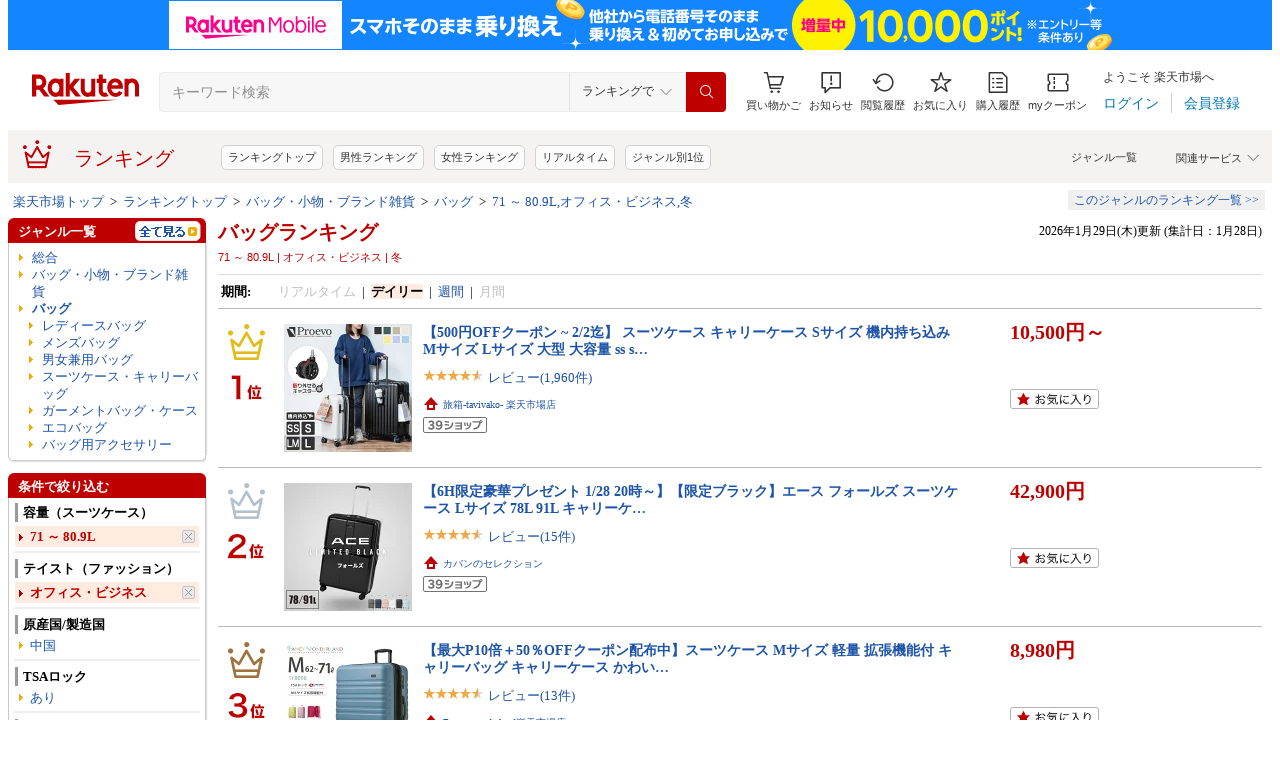

--- FILE ---
content_type: application/javascript; charset=EUC-JP
request_url: https://api.ranking.rakuten.co.jp/q?qt=1&eid=11&enc=0&du=1&gid=110933&ge=9&len=100&slen=40&offset=20&protocol=secure&callback=jsonp211109331111111&_=1769651706169
body_size: 4227
content:
jsonp211109331111111({"code":"0","items":[{"asurakuareanames":"","asurakuareas":"","asurakuflg":"0","asurakuprefs":"","dealpoint":null,"genreId":"110933","genrecolor":"#BF0000","genrename":"レディースバッグ","genrepath":"/0/216131/565210/110933/110934","haspricerange":0,"imageurl128":"https://tshop.r10s.jp/mirai-bag/cabinet/sale_banner/imgrc0109580298.jpg?fitin=128:128","imageurl64":"https://tshop.r10s.jp/mirai-bag/cabinet/sale_banner/imgrc0109580298.jpg?fitin=64:64","itemid":10000172,"itemname":"★半額★＼マラソン期間中50%OFF／ 本革 かばん BAG 鞄 ハンドバッグ レディース レディースバッグ ショ…","itempointendtime":null,"itempointrate":null,"itempointstarttime":null,"itemurl":"https://item.rakuten.co.jp/mirai-bag/6899cp/","kakaku":"4,490円","mobileshoppointendtime":null,"mobileshoppointrate":null,"mobileshoppointstarttime":null,"mobileurl":"http://m.rakuten.co.jp/mirai-bag/n/6899cp/","postageflg":0,"prerank":"9999","price":"4490","rank":"1","revavedecimal":"58","revaveinteger":"4","reviewave":"4.58","reviewnum":"24","reviewurl":"https://review.rakuten.co.jp/item/1/425873_10000172/1.1/","revnumcomma":"24","rtrurl":"https://ranking.rakuten.co.jp/daily/110933/","servicetype":"1","shopid":425873,"shopname":"スーツケース雑貨 futur楽天市場店","shoppointendtime":null,"shoppointrate":null,"shoppointstarttime":null,"shopurl":"https://www.rakuten.co.jp/mirai-bag/","tags":null,"updatedate":"2026/01/29","updatetime":""},{"asurakuareanames":"","asurakuareas":"","asurakuflg":"0","asurakuprefs":"","dealpoint":null,"genreId":"110933","genrepath":"/0/216131/565210/110933/110942","haspricerange":0,"imageurl128":"https://tshop.r10s.jp/style-on-bag/cabinet/th/lz-70512.jpg?fitin=128:128","imageurl64":"https://tshop.r10s.jp/style-on-bag/cabinet/th/lz-70512.jpg?fitin=64:64","itemid":10003253,"itemname":"【クーポンで15%OFF】＼累計5万個突破／トートバッグ レディース ナイロン 軽量 ショルダーバッグ ななめ…","itempointendtime":null,"itempointrate":null,"itempointstarttime":null,"itemurl":"https://item.rakuten.co.jp/style-on-bag/lz-70512/","kakaku":"4,389円","mobileshoppointendtime":null,"mobileshoppointrate":null,"mobileshoppointstarttime":null,"mobileurl":"http://m.rakuten.co.jp/style-on-bag/n/lz-70512/","postageflg":0,"prerank":"1","price":"4389","rank":"2","revavedecimal":"32","revaveinteger":"4","reviewave":"4.32","reviewnum":"1342","reviewurl":"https://review.rakuten.co.jp/item/1/304143_10003253/1.1/","revnumcomma":"1,342","servicetype":"1","shopid":304143,"shopname":"スタイルオンバッグ","shoppointendtime":null,"shoppointrate":null,"shoppointstarttime":null,"shopurl":"https://www.rakuten.co.jp/style-on-bag/","tags":null},{"asurakuareanames":"","asurakuareas":"","asurakuflg":"0","asurakuprefs":"","dealpoint":null,"genreId":"110933","genrepath":"/0/216131/565210/110933/110934","haspricerange":0,"imageurl128":"https://tshop.r10s.jp/wakaru/cabinet/item_image/2023aw/2023aw_apparel/0218ba_1.jpg?fitin=128:128","imageurl64":"https://tshop.r10s.jp/wakaru/cabinet/item_image/2023aw/2023aw_apparel/0218ba_1.jpg?fitin=64:64","itemid":10004910,"itemname":"＼1月28日 24時間限定価格／【SALE】バッグ レディース 肩掛け ショルダーストラップ 通勤 オフィス 黒 …","itempointendtime":null,"itempointrate":null,"itempointstarttime":null,"itemurl":"https://item.rakuten.co.jp/wakaru/0218ba/","kakaku":"3,850円","mobileshoppointendtime":null,"mobileshoppointrate":null,"mobileshoppointstarttime":null,"mobileurl":"http://m.rakuten.co.jp/wakaru/n/0218ba/","postageflg":0,"prerank":"9999","price":"3850","rank":"3","revavedecimal":"67","revaveinteger":"4","reviewave":"4.67","reviewnum":"9","reviewurl":"https://review.rakuten.co.jp/item/1/353897_10004910/1.1/","revnumcomma":"9","servicetype":"1","shopid":353897,"shopname":"ORiental TRaffic 楽天市場店","shoppointendtime":null,"shoppointrate":null,"shoppointstarttime":null,"shopurl":"https://www.rakuten.co.jp/wakaru/","tags":null},{"asurakuareanames":"","asurakuareas":"","asurakuflg":"0","asurakuprefs":"","dealpoint":null,"genreId":"110933","genrepath":"/0/216131/565210/110933/110934","haspricerange":0,"imageurl128":"https://tshop.r10s.jp/vitafelice/cabinet/bag02/blpa-p1406_top.jpg?fitin=128:128","imageurl64":"https://tshop.r10s.jp/vitafelice/cabinet/bag02/blpa-p1406_top.jpg?fitin=64:64","itemid":10005024,"itemname":"【クーポンで4752円★1/24 20:00～1/29 09:59】入学式バッグ 卒業式バッグ 入園式 卒園式 卒業式 入学式 …","itempointendtime":null,"itempointrate":null,"itempointstarttime":null,"itemurl":"https://item.rakuten.co.jp/vitafelice/blpa-p1406/","kakaku":"5,940円","mobileshoppointendtime":null,"mobileshoppointrate":null,"mobileshoppointstarttime":null,"mobileurl":"http://m.rakuten.co.jp/vitafelice/n/blpa-p1406/","postageflg":0,"prerank":"17","price":"5940","rank":"4","revavedecimal":"53","revaveinteger":"4","reviewave":"4.53","reviewnum":"906","reviewurl":"https://review.rakuten.co.jp/item/1/213330_10005024/1.1/","revnumcomma":"906","servicetype":"1","shopid":213330,"shopname":"Vita Felice 楽天市場店","shoppointendtime":null,"shoppointrate":null,"shoppointstarttime":null,"shopurl":"https://www.rakuten.co.jp/vitafelice/","tags":null},{"asurakuareanames":"","asurakuareas":"","asurakuflg":"0","asurakuprefs":"","dealpoint":null,"genreId":"110933","genrepath":"/0/216131/565210/110933/110950","haspricerange":1,"imageurl128":"https://tshop.r10s.jp/bonaventura-shop/cabinet/thm/10000161_thm_4_p10.jpg?fitin=128:128","imageurl64":"https://tshop.r10s.jp/bonaventura-shop/cabinet/thm/10000161_thm_4_p10.jpg?fitin=64:64","itemid":10000211,"itemname":"【P10倍 29日1:59まで】4サイズから選べる イージー キャンバス トート バッグ BONAVENTURA ボナベンチュ…","itempointendtime":null,"itempointrate":null,"itempointstarttime":null,"itemurl":"https://item.rakuten.co.jp/bonaventura-shop/10000161/","kakaku":"6,600円～","mobileshoppointendtime":null,"mobileshoppointrate":null,"mobileshoppointstarttime":null,"mobileurl":"http://m.rakuten.co.jp/bonaventura-shop/n/10000161/","postageflg":1,"prerank":"5","price":"6600","rank":"5","revavedecimal":"72","revaveinteger":"4","reviewave":"4.72","reviewnum":"952","reviewurl":"https://review.rakuten.co.jp/item/1/401042_10000211/1.1/","revnumcomma":"952","servicetype":"1","shopid":401042,"shopname":"BONAVENTURA 公式ショップ","shoppointendtime":null,"shoppointrate":null,"shoppointstarttime":null,"shopurl":"https://www.rakuten.co.jp/bonaventura-shop/","tags":null},{"asurakuareanames":"","asurakuareas":"","asurakuflg":"0","asurakuprefs":"","dealpoint":null,"genreId":"110933","genrepath":"/0/216131/565210/110933/110942","haspricerange":1,"imageurl128":"https://tshop.r10s.jp/morevalue/cabinet/w4/w4_01-10r.jpg?fitin=128:128","imageurl64":"https://tshop.r10s.jp/morevalue/cabinet/w4/w4_01-10r.jpg?fitin=64:64","itemid":10000330,"itemname":"＼まもなく終了！今だけ1500円OFF！／【楽天1位】 LASIEM ラシエム ショルダーバッグ 本革 お財布ショル…","itempointendtime":null,"itempointrate":null,"itempointstarttime":null,"itemurl":"https://item.rakuten.co.jp/morevalue/w4/","kakaku":"8,980円～","mobileshoppointendtime":null,"mobileshoppointrate":null,"mobileshoppointstarttime":null,"mobileurl":"http://m.rakuten.co.jp/morevalue/n/w4/","postageflg":0,"prerank":"9","price":"8980","rank":"6","revavedecimal":"54","revaveinteger":"4","reviewave":"4.54","reviewnum":"686","reviewurl":"https://review.rakuten.co.jp/item/1/366493_10000330/1.1/","revnumcomma":"686","servicetype":"1","shopid":366493,"shopname":"LASIEM（ラシエム）","shoppointendtime":null,"shoppointrate":null,"shoppointstarttime":null,"shopurl":"https://www.rakuten.co.jp/morevalue/","tags":null},{"asurakuareanames":"","asurakuareas":"","asurakuflg":"0","asurakuprefs":"","dealpoint":null,"genreId":"110933","genrepath":"/0/216131/565210/110933/110950","haspricerange":1,"imageurl128":"https://tshop.r10s.jp/wufanec/cabinet/09632378/imgrc0134212503.jpg?fitin=128:128","imageurl64":"https://tshop.r10s.jp/wufanec/cabinet/09632378/imgrc0134212503.jpg?fitin=64:64","itemid":10000333,"itemname":"【楽天1位・17時～クーポンで半額5980円】【新色追加】本革 バッグ レディース ショルダーバッグ 大人 ト…","itempointendtime":null,"itempointrate":null,"itempointstarttime":null,"itemurl":"https://item.rakuten.co.jp/wufanec/bb003/","kakaku":"11,960円～","mobileshoppointendtime":null,"mobileshoppointrate":null,"mobileshoppointstarttime":null,"mobileurl":"http://m.rakuten.co.jp/wufanec/n/bb003/","postageflg":1,"prerank":"2","price":"11960","rank":"7","revavedecimal":"46","revaveinteger":"4","reviewave":"4.46","reviewnum":"769","reviewurl":"https://review.rakuten.co.jp/item/1/390112_10000333/1.1/","revnumcomma":"769","servicetype":"1","shopid":390112,"shopname":"verilady","shoppointendtime":null,"shoppointrate":null,"shoppointstarttime":null,"shopurl":"https://www.rakuten.co.jp/wufanec/","tags":null},{"asurakuareanames":"","asurakuareas":"","asurakuflg":"0","asurakuprefs":"","dealpoint":null,"genreId":"110933","genrepath":"/0/216131/565210/110933/110942","haspricerange":1,"imageurl128":"https://tshop.r10s.jp/socialhearts/cabinet/ssidsaitous09/ssidsaitous491_00.jpg?fitin=128:128","imageurl64":"https://tshop.r10s.jp/socialhearts/cabinet/ssidsaitous09/ssidsaitous491_00.jpg?fitin=64:64","itemid":10003583,"itemname":"【楽天1位&レビュー260件超！】★短納期・期間限定特価6291円～★本革 ショルダーバッグ ハンドバッグ レ…","itempointendtime":null,"itempointrate":null,"itempointstarttime":null,"itemurl":"https://item.rakuten.co.jp/socialhearts/ssidsaitous491/","kakaku":"6,990円～","mobileshoppointendtime":null,"mobileshoppointrate":null,"mobileshoppointstarttime":null,"mobileurl":"http://m.rakuten.co.jp/socialhearts/n/ssidsaitous491/","postageflg":1,"prerank":"38","price":"6990","rank":"8","revavedecimal":"81","revaveinteger":"3","reviewave":"3.81","reviewnum":"257","reviewurl":"https://review.rakuten.co.jp/item/1/426735_10003583/1.1/","revnumcomma":"257","servicetype":"1","shopid":426735,"shopname":"ソーシャルハーツ","shoppointendtime":null,"shoppointrate":null,"shoppointstarttime":null,"shopurl":"https://www.rakuten.co.jp/socialhearts/","tags":null},{"asurakuareanames":"","asurakuareas":"","asurakuflg":"0","asurakuprefs":"","dealpoint":"10","genreId":"110933","genrepath":"/0/216131/565210/110933/110942","haspricerange":0,"imageurl128":"https://tshop.r10s.jp/stylife/cabinet/item/258/pq7258-02_1.jpg?fitin=128:128","imageurl64":"https://tshop.r10s.jp/stylife/cabinet/item/258/pq7258-02_1.jpg?fitin=64:64","itemid":15153451,"itemname":"LEPSIM 【500mlペットボトルも入る】フラップボディバッグ レプシィム バッグ ショルダーバッグ グレー …","itempointendtime":null,"itempointrate":null,"itempointstarttime":null,"itemurl":"https://item.rakuten.co.jp/stylife/pq7258/","kakaku":"5,500円","mobileshoppointendtime":null,"mobileshoppointrate":null,"mobileshoppointstarttime":null,"mobileurl":"http://m.rakuten.co.jp/stylife/n/pq7258/","postageflg":0,"prerank":"7","price":"5500","rank":"9","revavedecimal":"57","revaveinteger":"4","reviewave":"4.57","reviewnum":"23","reviewurl":"https://review.rakuten.co.jp/item/1/279405_15153451/1.1/","revnumcomma":"23","servicetype":"1","shopid":279405,"shopname":"Rakuten Fashion","shoppointendtime":null,"shoppointrate":null,"shoppointstarttime":null,"shopurl":"https://www.rakuten.co.jp/stylife/","tags":null},{"asurakuareanames":"","asurakuareas":"","asurakuflg":"0","asurakuprefs":"","dealpoint":null,"genreId":"110933","genrepath":"/0/216131/565210/110933/303274","haspricerange":1,"imageurl128":"https://tshop.r10s.jp/7days/cabinet/items/bag/nubifrill/nubilriboon2.jpg?fitin=128:128","imageurl64":"https://tshop.r10s.jp/7days/cabinet/items/bag/nubifrill/nubilriboon2.jpg?fitin=64:64","itemid":10000245,"itemname":"【新作登場】ヌビ フリル バッグ & ミニバッグ お出かけにカジュアルに使える 韓国 サブバッグ ハンドバ…","itempointendtime":null,"itempointrate":null,"itempointstarttime":null,"itemurl":"https://item.rakuten.co.jp/7days/ba-nubi-frill/","kakaku":"8,980円～","mobileshoppointendtime":null,"mobileshoppointrate":null,"mobileshoppointstarttime":null,"mobileurl":"http://m.rakuten.co.jp/7days/n/ba-nubi-frill/","postageflg":0,"prerank":"39","price":"8980","rank":"10","revavedecimal":"48","revaveinteger":"4","reviewave":"4.48","reviewnum":"175","reviewurl":"https://review.rakuten.co.jp/item/1/400262_10000245/1.1/","revnumcomma":"175","servicetype":"1","shopid":400262,"shopname":"7daysSHOP","shoppointendtime":null,"shoppointrate":null,"shoppointstarttime":null,"shopurl":"https://www.rakuten.co.jp/7days/","tags":null},{"asurakuareanames":"","asurakuareas":"","asurakuflg":"0","asurakuprefs":"","dealpoint":null,"genreId":"110933","genrepath":"/0/216131/565210/110933/110950","haspricerange":0,"imageurl128":"https://tshop.r10s.jp/andshin/cabinet/biiino/item/12341319/imgrc0144619879.jpg?fitin=128:128","imageurl64":"https://tshop.r10s.jp/andshin/cabinet/biiino/item/12341319/imgrc0144619879.jpg?fitin=64:64","itemid":10000007,"itemname":"【 軽くて自立する 】 高評価★4.60 ANDSHIN公式 トートバッグ レディース バッグ 軽量 通勤用 a4 自立 …","itempointendtime":null,"itempointrate":null,"itempointstarttime":null,"itemurl":"https://item.rakuten.co.jp/andshin/a0001/","kakaku":"6,490円","mobileshoppointendtime":null,"mobileshoppointrate":null,"mobileshoppointstarttime":null,"mobileurl":"http://m.rakuten.co.jp/andshin/n/a0001/","postageflg":0,"prerank":"25","price":"6490","rank":"11","revavedecimal":"60","revaveinteger":"4","reviewave":"4.60","reviewnum":"3623","reviewurl":"https://review.rakuten.co.jp/item/1/403355_10000007/1.1/","revnumcomma":"3,623","servicetype":"1","shopid":403355,"shopname":"ANDSHIN【公式】楽天市場店","shoppointendtime":null,"shoppointrate":null,"shoppointstarttime":null,"shopurl":"https://www.rakuten.co.jp/andshin/","tags":null},{"asurakuareanames":"","asurakuareas":"","asurakuflg":"0","asurakuprefs":"","dealpoint":null,"genreId":"110933","genrepath":"/0/216131/565210/110933/110966","haspricerange":0,"imageurl128":"https://tshop.r10s.jp/vacchetta-topkapi/cabinet/item/250417/5020860381259900_2.jpg?fitin=128:128","imageurl64":"https://tshop.r10s.jp/vacchetta-topkapi/cabinet/item/250417/5020860381259900_2.jpg?fitin=64:64","itemid":10011228,"itemname":"【対象商品30%OFFクーポン：1/24 20:00～1/30 23:59】＼ランキング1位／【楽天限定】【オギャドキ × Bre…","itempointendtime":null,"itempointrate":null,"itempointstarttime":null,"itemurl":"https://item.rakuten.co.jp/vacchetta-topkapi/502086038125/","kakaku":"22,000円","mobileshoppointendtime":null,"mobileshoppointrate":null,"mobileshoppointstarttime":null,"mobileurl":"http://m.rakuten.co.jp/vacchetta-topkapi/n/502086038125/","postageflg":1,"prerank":"8","price":"22000","rank":"12","revavedecimal":"00","revaveinteger":"4","reviewave":"4.00","reviewnum":"40","reviewurl":"https://review.rakuten.co.jp/item/1/252039_10011228/1.1/","revnumcomma":"40","servicetype":"1","shopid":252039,"shopname":"TOPKAPI","shoppointendtime":null,"shoppointrate":null,"shoppointstarttime":null,"shopurl":"https://www.rakuten.co.jp/vacchetta-topkapi/","tags":null},{"asurakuareanames":"","asurakuareas":"","asurakuflg":"0","asurakuprefs":"","dealpoint":null,"genreId":"110933","genrepath":"/0/216131/565210/110933/110950","haspricerange":0,"imageurl128":"https://tshop.r10s.jp/eunicedress/cabinet/item7/euni-255r.jpg?fitin=128:128","imageurl64":"https://tshop.r10s.jp/eunicedress/cabinet/item7/euni-255r.jpg?fitin=64:64","itemid":10002052,"itemname":"【クーポンで2,990円】キルティングナイロンバッグ キルティング バッグ レディース 2way トートバッグ B…","itempointendtime":null,"itempointrate":null,"itempointstarttime":null,"itemurl":"https://item.rakuten.co.jp/eunicedress/euni-255/","kakaku":"5,980円","mobileshoppointendtime":null,"mobileshoppointrate":null,"mobileshoppointstarttime":null,"mobileurl":"http://m.rakuten.co.jp/eunicedress/n/euni-255/","postageflg":0,"prerank":"18","price":"5980","rank":"13","revavedecimal":"35","revaveinteger":"4","reviewave":"4.35","reviewnum":"235","reviewurl":"https://review.rakuten.co.jp/item/1/346621_10002052/1.1/","revnumcomma":"235","servicetype":"1","shopid":346621,"shopname":"京童工房（きょうわらべこうぼう）","shoppointendtime":null,"shoppointrate":null,"shoppointstarttime":null,"shopurl":"https://www.rakuten.co.jp/eunicedress/","tags":null},{"asurakuareanames":"","asurakuareas":"","asurakuflg":"0","asurakuprefs":"","dealpoint":null,"genreId":"110933","genrepath":"/0/216131/565210/110933/110934","haspricerange":0,"imageurl128":"https://tshop.r10s.jp/wakaru/cabinet/item_image/10534155/2024ss_apparel/0209ba_1.jpg?fitin=128:128","imageurl64":"https://tshop.r10s.jp/wakaru/cabinet/item_image/10534155/2024ss_apparel/0209ba_1.jpg?fitin=64:64","itemid":10004906,"itemname":"＼1月28日21時～5時間限定価格／【SALE】バッグ ハンドバッグ ショルダーバッグ ストラップ付 ストラップ…","itempointendtime":null,"itempointrate":null,"itempointstarttime":null,"itemurl":"https://item.rakuten.co.jp/wakaru/0209ba/","kakaku":"4,400円","mobileshoppointendtime":null,"mobileshoppointrate":null,"mobileshoppointstarttime":null,"mobileurl":"http://m.rakuten.co.jp/wakaru/n/0209ba/","postageflg":0,"prerank":"9999","price":"4400","rank":"14","revavedecimal":"64","revaveinteger":"4","reviewave":"4.64","reviewnum":"11","reviewurl":"https://review.rakuten.co.jp/item/1/353897_10004906/1.1/","revnumcomma":"11","servicetype":"1","shopid":353897,"shopname":"ORiental TRaffic 楽天市場店","shoppointendtime":null,"shoppointrate":null,"shoppointstarttime":null,"shopurl":"https://www.rakuten.co.jp/wakaru/","tags":null},{"asurakuareanames":"","asurakuareas":"","asurakuflg":"0","asurakuprefs":"","dealpoint":null,"genreId":"110933","genrepath":"/0/216131/565210/110933/110950","haspricerange":0,"imageurl128":"https://tshop.r10s.jp/style-on-bag/cabinet/th/lz-70524.jpg?fitin=128:128","imageurl64":"https://tshop.r10s.jp/style-on-bag/cabinet/th/lz-70524.jpg?fitin=64:64","itemid":10003469,"itemname":"【クーポンで500円OFF】＼楽天1位／トートバッグ レディース ショルダーバッグ 斜め掛け 大人 軽量 ナイ…","itempointendtime":null,"itempointrate":null,"itempointstarttime":null,"itemurl":"https://item.rakuten.co.jp/style-on-bag/lz-70524/","kakaku":"4,730円","mobileshoppointendtime":null,"mobileshoppointrate":null,"mobileshoppointstarttime":null,"mobileurl":"http://m.rakuten.co.jp/style-on-bag/n/lz-70524/","postageflg":0,"prerank":"23","price":"4730","rank":"15","revavedecimal":"58","revaveinteger":"4","reviewave":"4.58","reviewnum":"133","reviewurl":"https://review.rakuten.co.jp/item/1/304143_10003469/1.1/","revnumcomma":"133","servicetype":"1","shopid":304143,"shopname":"スタイルオンバッグ","shoppointendtime":null,"shoppointrate":null,"shoppointstarttime":null,"shopurl":"https://www.rakuten.co.jp/style-on-bag/","tags":null},{"asurakuareanames":"","asurakuareas":"","asurakuflg":"0","asurakuprefs":"","dealpoint":null,"genreId":"110933","genrepath":"/0/216131/565210/110933/403822","haspricerange":1,"imageurl128":"https://tshop.r10s.jp/auc-risecreation/cabinet/product/top/r0336_01_em.jpg?fitin=128:128","imageurl64":"https://tshop.r10s.jp/auc-risecreation/cabinet/product/top/r0336_01_em.jpg?fitin=64:64","itemid":10004613,"itemname":"【1780円～→1602円～クーポン使用で 1/29 1:59迄】＼楽天1位／化粧ポーチ メイクポーチ 小物入れ 大容量…","itempointendtime":null,"itempointrate":null,"itempointstarttime":null,"itemurl":"https://item.rakuten.co.jp/auc-risecreation/r0336/","kakaku":"1,780円～","mobileshoppointendtime":null,"mobileshoppointrate":null,"mobileshoppointstarttime":null,"mobileurl":"http://m.rakuten.co.jp/auc-risecreation/n/r0336/","postageflg":0,"prerank":"40","price":"1780","rank":"16","revavedecimal":"58","revaveinteger":"4","reviewave":"4.58","reviewnum":"2975","reviewurl":"https://review.rakuten.co.jp/item/1/307271_10004613/1.1/","revnumcomma":"2,975","servicetype":"1","shopid":307271,"shopname":"atRise（アットライズ）","shoppointendtime":null,"shoppointrate":null,"shoppointstarttime":null,"shopurl":"https://www.rakuten.co.jp/auc-risecreation/","tags":null},{"asurakuareanames":"","asurakuareas":"","asurakuflg":"0","asurakuprefs":"","dealpoint":null,"genreId":"110933","genrepath":"/0/216131/565210/110933/110950","haspricerange":0,"imageurl128":"https://tshop.r10s.jp/kinoco/cabinet/campaign/marathon/byamount/square-tote_.jpg?fitin=128:128","imageurl64":"https://tshop.r10s.jp/kinoco/cabinet/campaign/marathon/byamount/square-tote_.jpg?fitin=64:64","itemid":10292906,"itemname":"＼クーポンで300円OFF♪／【100,000個販売 1位】トートバッグ レディース 小さめ ミニトート かわいい お…","itempointendtime":null,"itempointrate":null,"itempointstarttime":null,"itemurl":"https://item.rakuten.co.jp/kinoco/square-tote/","kakaku":"3,980円","mobileshoppointendtime":null,"mobileshoppointrate":null,"mobileshoppointstarttime":null,"mobileurl":"http://m.rakuten.co.jp/kinoco/n/square-tote/","postageflg":0,"prerank":"41","price":"3980","rank":"17","revavedecimal":"60","revaveinteger":"4","reviewave":"4.60","reviewnum":"4368","reviewurl":"https://review.rakuten.co.jp/item/1/298734_10292906/1.1/","revnumcomma":"4,368","servicetype":"1","shopid":298734,"shopname":"MURA","shoppointendtime":null,"shoppointrate":null,"shoppointstarttime":null,"shopurl":"https://www.rakuten.co.jp/kinoco/","tags":null},{"asurakuareanames":"","asurakuareas":"","asurakuflg":"0","asurakuprefs":"","dealpoint":null,"genreId":"110933","genrepath":"/0/216131/565210/110933/303274","haspricerange":1,"imageurl128":"https://tshop.r10s.jp/sweet-mommy/cabinet/spsn/tg19106-bi-250109.jpg?fitin=128:128","imageurl64":"https://tshop.r10s.jp/sweet-mommy/cabinet/spsn/tg19106-bi-250109.jpg?fitin=64:64","itemid":10010186,"itemname":"マザーズリュック 楽天1位 LDK Baby 大賞 撥水 大容量 マザーズバッグ ペアレンツバッグ DAILY 20L WEEKE…","itempointendtime":null,"itempointrate":null,"itempointstarttime":null,"itemurl":"https://item.rakuten.co.jp/sweet-mommy/tg19106-bi/","kakaku":"7,990円～","mobileshoppointendtime":null,"mobileshoppointrate":null,"mobileshoppointstarttime":null,"mobileurl":"http://m.rakuten.co.jp/sweet-mommy/n/tg19106-bi/","postageflg":0,"prerank":"11","price":"7990","rank":"18","revavedecimal":"47","revaveinteger":"4","reviewave":"4.47","reviewnum":"2416","reviewurl":"https://review.rakuten.co.jp/item/1/207363_10010186/1.1/","revnumcomma":"2,416","servicetype":"1","shopid":207363,"shopname":"SWEET MOMMY","shoppointendtime":null,"shoppointrate":null,"shoppointstarttime":null,"shopurl":"https://www.rakuten.co.jp/sweet-mommy/","tags":null},{"asurakuareanames":"","asurakuareas":"","asurakuflg":"0","asurakuprefs":"","dealpoint":null,"genreId":"110933","genrepath":"/0/216131/565210/110933/303274","haspricerange":1,"imageurl128":"https://tshop.r10s.jp/ninon/cabinet/it721000/g38721065_1113.jpg?fitin=128:128","imageurl64":"https://tshop.r10s.jp/ninon/cabinet/it721000/g38721065_1113.jpg?fitin=64:64","itemid":10005212,"itemname":"【1000円OFFクーポン配布中】 マザーズリュック マザーズバッグ リュック はあちゅう ROOMコラボ 1位 大…","itempointendtime":null,"itempointrate":null,"itempointstarttime":null,"itemurl":"https://item.rakuten.co.jp/ninon/g38721065/","kakaku":"7,990円～","mobileshoppointendtime":null,"mobileshoppointrate":null,"mobileshoppointstarttime":null,"mobileurl":"http://m.rakuten.co.jp/ninon/n/g38721065/","postageflg":0,"prerank":"34","price":"7990","rank":"19","revavedecimal":"40","revaveinteger":"4","reviewave":"4.40","reviewnum":"774","reviewurl":"https://review.rakuten.co.jp/item/1/330801_10005212/1.1/","revnumcomma":"774","servicetype":"1","shopid":330801,"shopname":"ninon","shoppointendtime":null,"shoppointrate":null,"shoppointstarttime":null,"shopurl":"https://www.rakuten.co.jp/ninon/","tags":null},{"asurakuareanames":"","asurakuareas":"","asurakuflg":"0","asurakuprefs":"","dealpoint":null,"genreId":"110933","genrepath":"/0/216131/565210/110933/110966","haspricerange":0,"imageurl128":"https://tshop.r10s.jp/stylife/cabinet/item/084/np7084-03_1.jpg?fitin=128:128","imageurl64":"https://tshop.r10s.jp/stylife/cabinet/item/084/np7084-03_1.jpg?fitin=64:64","itemid":14925035,"itemname":"Columbia ＜予約再販売開始＞Woolley Cove Body Bag【限定展開】 25SS ギャザーショルダー レジャー フェ…","itempointendtime":null,"itempointrate":null,"itempointstarttime":null,"itemurl":"https://item.rakuten.co.jp/stylife/np7084/","kakaku":"6,820円","mobileshoppointendtime":null,"mobileshoppointrate":null,"mobileshoppointstarttime":null,"mobileurl":"http://m.rakuten.co.jp/stylife/n/np7084/","postageflg":0,"prerank":"4","price":"6820","rank":"20","revavedecimal":"33","revaveinteger":"4","reviewave":"4.33","reviewnum":"3","reviewurl":"https://review.rakuten.co.jp/item/1/279405_14925035/1.1/","revnumcomma":"3","servicetype":"1","shopid":279405,"shopname":"Rakuten Fashion","shoppointendtime":null,"shoppointrate":null,"shoppointstarttime":null,"shopurl":"https://www.rakuten.co.jp/stylife/","tags":null}],"num":20,"query":{"abt":"","age":"0","area":"00","arf":"0","du":"1","eid":"11","enc":"0","event_rnk_id":null,"ge":"9","gid":"110933","iid":"","kw":"","len":"100","lv":"1","ly":"","mb":"0","mv":"1","offset":"20","pr":"00","price":"0","prl":"","protocol":"secure","pru":"","qt":"1","rt":"1","rvf":"0","s4type":"1","sgid":"","sl":"0","slen":"40","soffset":"","sqt":"0","srt":"1","sstart":"","st":"0","start":"1","stx":"","tag":""},"rankingid":0,"status":"Success"})

--- FILE ---
content_type: application/javascript; charset=EUC-JP
request_url: https://api.ranking.rakuten.co.jp/q?qt=1&eid=11&enc=0&du=6&gid=565210&ge=9&len=100&slen=40&offset=20&protocol=secure&callback=jsonp65652101111111&_=1769651706168
body_size: 4565
content:
jsonp65652101111111({"code":"0","items":[{"asurakuareanames":"","asurakuareas":"","asurakuflg":"0","asurakuprefs":"","dealpoint":null,"genreId":"565210","genrecolor":"#BF0000","genrename":"バッグ","genrepath":"/0/216131/565210/301577","haspricerange":1,"imageurl128":"https://tshop.r10s.jp/excitech/cabinet/excitech/suitcase/suitcase-th-01.jpg?fitin=128:128","imageurl64":"https://tshop.r10s.jp/excitech/cabinet/excitech/suitcase/suitcase-th-01.jpg?fitin=64:64","itemid":10000320,"itemname":"＼期間限定★クーポンで7290円~／ 【正規品★現役CA監修】 スーツケース キャリーケース 超軽量 【レビュ…","itempointendtime":0,"itempointrate":"0","itempointstarttime":0,"itemurl":"https://item.rakuten.co.jp/excitech/exci-suitcase-001/","kakaku":"8,990円～","mobileshoppointendtime":0,"mobileshoppointrate":"0","mobileshoppointstarttime":0,"mobileurl":"http://m.rakuten.co.jp/excitech/n/exci-suitcase-001/","postageflg":0,"prerank":"0","price":"8990","rank":"1","revavedecimal":"50","revaveinteger":"4","reviewave":"4.50","reviewnum":"2222","reviewurl":"https://review.rakuten.co.jp/item/1/345082_10000320/1.1/","revnumcomma":"2,222","rtrurl":"https://ranking.rakuten.co.jp/realtime/565210/","servicetype":"","shopid":345082,"shopname":"いいねONLINE 健康＆美容 研究所","shoppointendtime":0,"shoppointrate":"0","shoppointstarttime":0,"shopurl":"https://www.rakuten.co.jp/excitech/","tags":null,"updatedate":"2026/01/29","updatetime":"10:50"},{"asurakuareanames":"","asurakuareas":"","asurakuflg":"0","asurakuprefs":"","dealpoint":null,"genreId":"565210","genrepath":"/0/216131/565210/301577","haspricerange":1,"imageurl128":"https://tshop.r10s.jp/busyman/cabinet/shangpinpage/05136642/06214436/9088-2601-sssml.jpg?fitin=128:128","imageurl64":"https://tshop.r10s.jp/busyman/cabinet/shangpinpage/05136642/06214436/9088-2601-sssml.jpg?fitin=64:64","itemid":10000122,"itemname":"スーツケース 機内持込 軽量 キャリーバッグ TSAロック USBポート ドリンクホルダー 静音 人気 修学旅行 …","itempointendtime":0,"itempointrate":"0","itempointstarttime":0,"itemurl":"https://item.rakuten.co.jp/busyman/pp003393/","kakaku":"3,980円～","mobileshoppointendtime":0,"mobileshoppointrate":"0","mobileshoppointstarttime":0,"mobileurl":"http://m.rakuten.co.jp/busyman/n/pp003393/","postageflg":1,"prerank":"0","price":"3980","rank":"2","revavedecimal":"39","revaveinteger":"4","reviewave":"4.39","reviewnum":"16768","reviewurl":"https://review.rakuten.co.jp/item/1/274205_10000122/1.1/","revnumcomma":"16,768","servicetype":"","shopid":274205,"shopname":"スーツケース専門店 busyman","shoppointendtime":0,"shoppointrate":"0","shoppointstarttime":0,"shopurl":"https://www.rakuten.co.jp/busyman/","tags":null},{"asurakuareanames":"","asurakuareas":"","asurakuflg":"0","asurakuprefs":"","dealpoint":null,"genreId":"565210","genrepath":"/0/216131/565210/301577","haspricerange":0,"imageurl128":"https://tshop.r10s.jp/galleria/cabinet/202505_1/inn00029.jpg?fitin=128:128","imageurl64":"https://tshop.r10s.jp/galleria/cabinet/202505_1/inn00029.jpg?fitin=64:64","itemid":10027216,"itemname":"【最大50倍 29日2時迄】 ノベルティ付 【正規品2年保証】 イノベーター スーツケース 機内持ち込み フロ…","itempointendtime":1770771599000,"itempointrate":"10","itempointstarttime":1769054400000,"itemurl":"https://item.rakuten.co.jp/galleria/inn00029/","kakaku":"23,980円","mobileshoppointendtime":0,"mobileshoppointrate":"0","mobileshoppointstarttime":0,"mobileurl":"http://m.rakuten.co.jp/galleria/n/inn00029/","postageflg":0,"prerank":"0","price":"23980","rank":"3","revavedecimal":"76","revaveinteger":"4","reviewave":"4.76","reviewnum":"607","reviewurl":"https://review.rakuten.co.jp/item/1/210849_10027216/1.1/","revnumcomma":"607","servicetype":"","shopid":210849,"shopname":"ギャレリア Bag＆Luggage","shoppointendtime":0,"shoppointrate":"0","shoppointstarttime":0,"shopurl":"https://www.rakuten.co.jp/galleria/","tags":null},{"asurakuareanames":"","asurakuareas":"","asurakuflg":"0","asurakuprefs":"","dealpoint":null,"genreId":"565210","genrepath":"/0/216131/565210/110933/110950","haspricerange":0,"imageurl128":"https://tshop.r10s.jp/vacchetta-topkapi/cabinet/item/241123/5030841008249900_1.jpg?fitin=128:128","imageurl64":"https://tshop.r10s.jp/vacchetta-topkapi/cabinet/item/241123/5030841008249900_1.jpg?fitin=64:64","itemid":10010968,"itemname":"【対象商品30%OFFクーポン：1/24 20:00～1/30 23:59】＼楽天総合ランキング1位／ 2way A4 トート バッグ …","itempointendtime":0,"itempointrate":"0","itempointstarttime":0,"itemurl":"https://item.rakuten.co.jp/vacchetta-topkapi/503084100824/","kakaku":"22,000円","mobileshoppointendtime":0,"mobileshoppointrate":"0","mobileshoppointstarttime":0,"mobileurl":"http://m.rakuten.co.jp/vacchetta-topkapi/n/503084100824/","postageflg":1,"prerank":"0","price":"22000","rank":"4","revavedecimal":"88","revaveinteger":"3","reviewave":"3.88","reviewnum":"135","reviewurl":"https://review.rakuten.co.jp/item/1/252039_10010968/1.1/","revnumcomma":"135","servicetype":"","shopid":252039,"shopname":"TOPKAPI","shoppointendtime":0,"shoppointrate":"0","shoppointstarttime":0,"shopurl":"https://www.rakuten.co.jp/vacchetta-topkapi/","tags":null},{"asurakuareanames":"","asurakuareas":"","asurakuflg":"0","asurakuprefs":"","dealpoint":null,"genreId":"565210","genrepath":"/0/216131/565210/301577","haspricerange":1,"imageurl128":"https://tshop.r10s.jp/kkbussan/cabinet/upload/ke102/ke102_logo_4000.jpg?fitin=128:128","imageurl64":"https://tshop.r10s.jp/kkbussan/cabinet/upload/ke102/ke102_logo_4000.jpg?fitin=64:64","itemid":10000168,"itemname":"【楽天1位 3冠】＼クーポンで最安5980円／ スーツケース フロントオープン 機内持ち込み 一体型 大容量 S…","itempointendtime":0,"itempointrate":"0","itempointstarttime":0,"itemurl":"https://item.rakuten.co.jp/kkbussan/ke102/","kakaku":"9,980円～","mobileshoppointendtime":0,"mobileshoppointrate":"0","mobileshoppointstarttime":0,"mobileurl":"http://m.rakuten.co.jp/kkbussan/n/ke102/","postageflg":1,"prerank":"0","price":"9980","rank":"5","revavedecimal":"38","revaveinteger":"4","reviewave":"4.38","reviewnum":"672","reviewurl":"https://review.rakuten.co.jp/item/1/410368_10000168/1.1/","revnumcomma":"672","servicetype":"","shopid":410368,"shopname":"GURAMU TOKYO","shoppointendtime":0,"shoppointrate":"0","shoppointstarttime":0,"shopurl":"https://www.rakuten.co.jp/kkbussan/","tags":null},{"asurakuareanames":"","asurakuareas":"","asurakuflg":"0","asurakuprefs":"","dealpoint":null,"genreId":"565210","genrepath":"/0/216131/565210/110933/110934","haspricerange":0,"imageurl128":"https://tshop.r10s.jp/unveil-bag/cabinet/biiino/item/main-image/imgrc0090573745.jpg?fitin=128:128","imageurl64":"https://tshop.r10s.jp/unveil-bag/cabinet/biiino/item/main-image/imgrc0090573745.jpg?fitin=64:64","itemid":10000024,"itemname":"【イベント期間中ポイント10倍！1月30日23時59分まで】楽天ランキング1位獲得！バッグインバッグ付本革キ…","itempointendtime":1769785199000,"itempointrate":"10","itempointstarttime":1769252400000,"itemurl":"https://item.rakuten.co.jp/unveil-bag/021/","kakaku":"12,800円","mobileshoppointendtime":0,"mobileshoppointrate":"0","mobileshoppointstarttime":0,"mobileurl":"http://m.rakuten.co.jp/unveil-bag/n/021/","postageflg":0,"prerank":"0","price":"12800","rank":"6","revavedecimal":"81","revaveinteger":"4","reviewave":"4.81","reviewnum":"1949","reviewurl":"https://review.rakuten.co.jp/item/1/336252_10000024/1.1/","revnumcomma":"1,949","servicetype":"","shopid":336252,"shopname":"Unveil","shoppointendtime":0,"shoppointrate":"0","shoppointstarttime":0,"shopurl":"https://www.rakuten.co.jp/unveil-bag/","tags":null},{"asurakuareanames":"","asurakuareas":"","asurakuflg":"0","asurakuprefs":"","dealpoint":null,"genreId":"565210","genrepath":"/0/216131/565210/301577","haspricerange":1,"imageurl128":"https://tshop.r10s.jp/euphoric/cabinet/10684635/imgrc0126763516.jpg?fitin=128:128","imageurl64":"https://tshop.r10s.jp/euphoric/cabinet/10684635/imgrc0126763516.jpg?fitin=64:64","itemid":10000029,"itemname":"★TVメディアで紹介★正規品 スーツケース キャリーケース キャリーバッグ 機内持ち込み 1泊2日 2泊3日 3…","itempointendtime":0,"itempointrate":"0","itempointstarttime":0,"itemurl":"https://item.rakuten.co.jp/euphoric/10000010/","kakaku":"12,190円～","mobileshoppointendtime":0,"mobileshoppointrate":"0","mobileshoppointstarttime":0,"mobileurl":"http://m.rakuten.co.jp/euphoric/n/10000010/","postageflg":0,"prerank":"0","price":"12190","rank":"7","revavedecimal":"59","revaveinteger":"4","reviewave":"4.59","reviewnum":"2242","reviewurl":"https://review.rakuten.co.jp/item/1/420106_10000029/1.1/","revnumcomma":"2,242","servicetype":"","shopid":420106,"shopname":"C.jutro【公式】楽天市場店","shoppointendtime":0,"shoppointrate":"0","shoppointstarttime":0,"shopurl":"https://www.rakuten.co.jp/euphoric/","tags":null},{"asurakuareanames":"","asurakuareas":"","asurakuflg":"0","asurakuprefs":"","dealpoint":null,"genreId":"565210","genrepath":"/0/216131/565210/100472/303226","haspricerange":0,"imageurl128":"https://tshop.r10s.jp/allu-r/cabinet/v/a41952/a4195287.jpg?fitin=128:128","imageurl64":"https://tshop.r10s.jp/allu-r/cabinet/v/a41952/a4195287.jpg?fitin=64:64","itemid":10415980,"itemname":"【中古】ヴィトン モノグラムシャドウ エクスカーション トート M24777 ブラック RFID反応あり","itempointendtime":0,"itempointrate":"0","itempointstarttime":0,"itemurl":"https://item.rakuten.co.jp/allu-r/a4195287/","kakaku":"395,505円","mobileshoppointendtime":0,"mobileshoppointrate":"0","mobileshoppointstarttime":0,"mobileurl":"http://m.rakuten.co.jp/allu-r/n/a4195287/","postageflg":0,"prerank":"0","price":"395505","rank":"8","revavedecimal":"00","revaveinteger":"0","reviewave":"0.00","reviewnum":"0","reviewurl":"https://review.rakuten.co.jp/item/1/384514_10415980/1.1/","revnumcomma":"0","servicetype":"","shopid":384514,"shopname":"ALLU 楽天市場店","shoppointendtime":0,"shoppointrate":"0","shoppointstarttime":0,"shopurl":"https://www.rakuten.co.jp/allu-r/","tags":null},{"asurakuareanames":"","asurakuareas":"","asurakuflg":"0","asurakuprefs":"","dealpoint":null,"genreId":"565210","genrepath":"/0/216131/565210/110933/110942","haspricerange":0,"imageurl128":"https://tshop.r10s.jp/yochika-shimogamo/cabinet/item202506b/25062311.jpg?fitin=128:128","imageurl64":"https://tshop.r10s.jp/yochika-shimogamo/cabinet/item202506b/25062311.jpg?fitin=64:64","itemid":10040871,"itemname":"CHANEL シャネル マトラッセ ココマーク ワイルドスティッチ チェーンショルダー 黒 (ブラック) コーティ…","itempointendtime":0,"itempointrate":"0","itempointstarttime":0,"itemurl":"https://item.rakuten.co.jp/yochika-shimogamo/25062311/","kakaku":"328,900円","mobileshoppointendtime":0,"mobileshoppointrate":"0","mobileshoppointstarttime":0,"mobileurl":"http://m.rakuten.co.jp/yochika-shimogamo/n/25062311/","postageflg":0,"prerank":"0","price":"328900","rank":"9","revavedecimal":"00","revaveinteger":"0","reviewave":"0.00","reviewnum":"0","reviewurl":"https://review.rakuten.co.jp/item/1/265937_10040871/1.1/","revnumcomma":"0","servicetype":"","shopid":265937,"shopname":"YOCHIKA 京都下鴨店","shoppointendtime":0,"shoppointrate":"0","shoppointstarttime":0,"shopurl":"https://www.rakuten.co.jp/yochika-shimogamo/","tags":null},{"asurakuareanames":"","asurakuareas":"","asurakuflg":"0","asurakuprefs":"","dealpoint":null,"genreId":"565210","genrepath":"/0/216131/565210/110933/110950","haspricerange":0,"imageurl128":"https://tshop.r10s.jp/furimahaikurasu/cabinet/2509-01/f-24232-1.jpg?fitin=128:128","imageurl64":"https://tshop.r10s.jp/furimahaikurasu/cabinet/2509-01/f-24232-1.jpg?fitin=64:64","itemid":10083521,"itemname":"【送料無料】 シャネル トートバッグ コココクーン PM f-24232 ブラック A48610 美品 19番台 ナイロン 中…","itempointendtime":0,"itempointrate":"0","itempointstarttime":0,"itemurl":"https://item.rakuten.co.jp/furimahaikurasu/f-24232/","kakaku":"218,000円","mobileshoppointendtime":0,"mobileshoppointrate":"0","mobileshoppointstarttime":0,"mobileurl":"http://m.rakuten.co.jp/furimahaikurasu/n/f-24232/","postageflg":0,"prerank":"0","price":"218000","rank":"10","revavedecimal":"00","revaveinteger":"0","reviewave":"0.00","reviewnum":"0","reviewurl":"https://review.rakuten.co.jp/item/1/365341_10083521/1.1/","revnumcomma":"0","servicetype":"","shopid":365341,"shopname":"フリマハイクラス楽天市場店","shoppointendtime":0,"shoppointrate":"0","shoppointstarttime":0,"shopurl":"https://www.rakuten.co.jp/furimahaikurasu/","tags":null},{"asurakuareanames":"","asurakuareas":"","asurakuflg":"0","asurakuprefs":"","dealpoint":null,"genreId":"565210","genrepath":"/0/216131/565210/110933/110942","haspricerange":0,"imageurl128":"https://tshop.r10s.jp/tomida78/cabinet/bag_029/1240001029775_1.jpg?fitin=128:128","imageurl64":"https://tshop.r10s.jp/tomida78/cabinet/bag_029/1240001029775_1.jpg?fitin=64:64","itemid":10018864,"itemname":"【クーポンで5%OFF×さらにポイントUP】 メゾンマルジェラ Maison Margiela グラムスラム ホーボー ミデ…","itempointendtime":0,"itempointrate":"0","itempointstarttime":0,"itemurl":"https://item.rakuten.co.jp/tomida78/1-240001029775/","kakaku":"138,600円","mobileshoppointendtime":1769698799000,"mobileshoppointrate":"2","mobileshoppointstarttime":1769612400000,"mobileurl":"http://m.rakuten.co.jp/tomida78/n/1-240001029775/","postageflg":0,"prerank":"0","price":"138600","rank":"11","revavedecimal":"00","revaveinteger":"0","reviewave":"0.00","reviewnum":"0","reviewurl":"https://review.rakuten.co.jp/item/1/316511_10018864/1.1/","revnumcomma":"0","servicetype":"","shopid":316511,"shopname":"ブランドリユース SUNREV サンレブ","shoppointendtime":1769698799000,"shoppointrate":"2","shoppointstarttime":1769612400000,"shopurl":"https://www.rakuten.co.jp/tomida78/","tags":null},{"asurakuareanames":"","asurakuareas":"","asurakuflg":"0","asurakuprefs":"","dealpoint":null,"genreId":"565210","genrepath":"/0/216131/565210/110974/110976","haspricerange":1,"imageurl128":"https://tshop.r10s.jp/newbag/cabinet/newera07/n02boxpackl.jpg?fitin=128:128","imageurl64":"https://tshop.r10s.jp/newbag/cabinet/newera07/n02boxpackl.jpg?fitin=64:64","itemid":10029138,"itemname":"【楽天カード利用で最大P12倍】ニューエラ バッグ リュック リュックサック デイパック バックパック 大…","itempointendtime":1769651999000,"itempointrate":"10","itempointstarttime":1769169600000,"itemurl":"https://item.rakuten.co.jp/newbag/n02boxpackl/","kakaku":"13,200円～","mobileshoppointendtime":1769741999000,"mobileshoppointrate":"10","mobileshoppointstarttime":1769652000000,"mobileurl":"http://m.rakuten.co.jp/newbag/n/n02boxpackl/","postageflg":0,"prerank":"0","price":"13200","rank":"12","revavedecimal":"00","revaveinteger":"5","reviewave":"5.00","reviewnum":"13","reviewurl":"https://review.rakuten.co.jp/item/1/192015_10029138/1.1/","revnumcomma":"13","servicetype":"","shopid":192015,"shopname":"NewbagWakamatsu バッグ 財布 小物","shoppointendtime":1769741999000,"shoppointrate":"10","shoppointstarttime":1769652000000,"shopurl":"https://www.rakuten.co.jp/newbag/","tags":null},{"asurakuareanames":"","asurakuareas":"","asurakuflg":"0","asurakuprefs":"","dealpoint":null,"genreId":"565210","genrepath":"/0/216131/565210/110933/110934","haspricerange":0,"imageurl128":"https://tshop.r10s.jp/ptvtg/cabinet/item20250927/ws22699-1.jpg?fitin=128:128","imageurl64":"https://tshop.r10s.jp/ptvtg/cabinet/item20250927/ws22699-1.jpg?fitin=64:64","itemid":10045115,"itemname":"【エントリーで最大47倍ポイント+6日間限定全商品10%OFF！ 1/29 01：59まで】プラダPRADAシドニー レザー…","itempointendtime":0,"itempointrate":"0","itempointstarttime":0,"itemurl":"https://item.rakuten.co.jp/ptvtg/ws22699/","kakaku":"116,000円","mobileshoppointendtime":0,"mobileshoppointrate":"0","mobileshoppointstarttime":0,"mobileurl":"http://m.rakuten.co.jp/ptvtg/n/ws22699/","postageflg":1,"prerank":"0","price":"116000","rank":"13","revavedecimal":"00","revaveinteger":"0","reviewave":"0.00","reviewnum":"0","reviewurl":"https://review.rakuten.co.jp/item/1/385868_10045115/1.1/","revnumcomma":"0","servicetype":"","shopid":385868,"shopname":"NUIR VINTAGE 楽天市場店","shoppointendtime":0,"shoppointrate":"0","shoppointstarttime":0,"shopurl":"https://www.rakuten.co.jp/ptvtg/","tags":null},{"asurakuareanames":"","asurakuareas":"","asurakuflg":"0","asurakuprefs":"","dealpoint":null,"genreId":"565210","genrepath":"/0/216131/565210/110933/110950","haspricerange":1,"imageurl128":"https://tshop.r10s.jp/bonaventura-shop/cabinet/thm/10000161_thm_4_p10.jpg?fitin=128:128","imageurl64":"https://tshop.r10s.jp/bonaventura-shop/cabinet/thm/10000161_thm_4_p10.jpg?fitin=64:64","itemid":10000211,"itemname":"【P10倍 29日1:59まで】4サイズから選べる イージー キャンバス トート バッグ BONAVENTURA ボナベンチュ…","itempointendtime":1769619599000,"itempointrate":"10","itempointstarttime":1769252400000,"itemurl":"https://item.rakuten.co.jp/bonaventura-shop/10000161/","kakaku":"6,600円～","mobileshoppointendtime":1769619599000,"mobileshoppointrate":"5","mobileshoppointstarttime":1769252400000,"mobileurl":"http://m.rakuten.co.jp/bonaventura-shop/n/10000161/","postageflg":1,"prerank":"0","price":"6600","rank":"14","revavedecimal":"72","revaveinteger":"4","reviewave":"4.72","reviewnum":"952","reviewurl":"https://review.rakuten.co.jp/item/1/401042_10000211/1.1/","revnumcomma":"952","servicetype":"","shopid":401042,"shopname":"BONAVENTURA 公式ショップ","shoppointendtime":1769619599000,"shoppointrate":"5","shoppointstarttime":1769252400000,"shopurl":"https://www.rakuten.co.jp/bonaventura-shop/","tags":null},{"asurakuareanames":"","asurakuareas":"","asurakuflg":"0","asurakuprefs":"","dealpoint":null,"genreId":"565210","genrepath":"/0/216131/565210/100472/502240","haspricerange":0,"imageurl128":"https://tshop.r10s.jp/stylife/cabinet/item/407/qt0407-01_1.jpg?fitin=128:128","imageurl64":"https://tshop.r10s.jp/stylife/cabinet/item/407/qt0407-01_1.jpg?fitin=64:64","itemid":15407053,"itemname":"DIESEL メンズ ショルダーバッグ LOAD-D SHOULDER BAG X ディーゼル バッグ ショルダーバッグ ブラック【…","itempointendtime":1768834799000,"itempointrate":"20","itempointstarttime":1768662000000,"itemurl":"https://item.rakuten.co.jp/stylife/qt0407/","kakaku":"78,100円","mobileshoppointendtime":0,"mobileshoppointrate":"0","mobileshoppointstarttime":0,"mobileurl":"http://m.rakuten.co.jp/stylife/n/qt0407/","postageflg":0,"prerank":"0","price":"78100","rank":"15","revavedecimal":"00","revaveinteger":"0","reviewave":"0.00","reviewnum":"0","reviewurl":"https://review.rakuten.co.jp/item/1/279405_15407053/1.1/","revnumcomma":"0","servicetype":"","shopid":279405,"shopname":"Rakuten Fashion","shoppointendtime":0,"shoppointrate":"0","shoppointstarttime":0,"shopurl":"https://www.rakuten.co.jp/stylife/","tags":null},{"asurakuareanames":"","asurakuareas":"","asurakuflg":"0","asurakuprefs":"","dealpoint":null,"genreId":"565210","genrepath":"/0/216131/565210/110974/110976","haspricerange":0,"imageurl128":"https://tshop.r10s.jp/jansport/cabinet/06595714/imgrc0080732607.jpg?fitin=128:128","imageurl64":"https://tshop.r10s.jp/jansport/cabinet/06595714/imgrc0080732607.jpg?fitin=64:64","itemid":10000481,"itemname":"【公式】JANSPORT リュック ジャンスポーツ BIG STUDENT - BLACK - JS0A47JK008 ビッグスチューデント ビ…","itempointendtime":0,"itempointrate":"0","itempointstarttime":0,"itemurl":"https://item.rakuten.co.jp/jansport/jansport-js0a47jk008/","kakaku":"9,900円","mobileshoppointendtime":0,"mobileshoppointrate":"0","mobileshoppointstarttime":0,"mobileurl":"http://m.rakuten.co.jp/jansport/n/jansport-js0a47jk008/","postageflg":1,"prerank":"0","price":"9900","rank":"16","revavedecimal":"80","revaveinteger":"4","reviewave":"4.80","reviewnum":"74","reviewurl":"https://review.rakuten.co.jp/item/1/366260_10000481/1.1/","revnumcomma":"74","servicetype":"","shopid":366260,"shopname":"JanSport／ジャンスポーツ公式SHOP","shoppointendtime":0,"shoppointrate":"0","shoppointstarttime":0,"shopurl":"https://www.rakuten.co.jp/jansport/","tags":null},{"asurakuareanames":"","asurakuareas":"","asurakuflg":"0","asurakuprefs":"","dealpoint":null,"genreId":"565210","genrepath":"/0/216131/565210/100472/502240","haspricerange":0,"imageurl128":"https://tshop.r10s.jp/danjo/cabinet/danielandbob/735u590.jpg?fitin=128:128","imageurl64":"https://tshop.r10s.jp/danjo/cabinet/danielandbob/735u590.jpg?fitin=64:64","itemid":10029638,"itemname":"【クーポン】ダニエル&ボブ バッグ Daniel&Bob ショルダーバッグ ワンショルダー ACHILLE アキーレ 肩が…","itempointendtime":0,"itempointrate":"0","itempointstarttime":0,"itemurl":"https://item.rakuten.co.jp/danjo/735u590/","kakaku":"66,000円","mobileshoppointendtime":0,"mobileshoppointrate":"0","mobileshoppointstarttime":0,"mobileurl":"http://m.rakuten.co.jp/danjo/n/735u590/","postageflg":1,"prerank":"0","price":"66000","rank":"17","revavedecimal":"00","revaveinteger":"0","reviewave":"0.00","reviewnum":"0","reviewurl":"https://review.rakuten.co.jp/item/1/218709_10029638/1.1/","revnumcomma":"0","servicetype":"","shopid":218709,"shopname":"DANJO バッグ 財布 シューズの通販","shoppointendtime":0,"shoppointrate":"0","shoppointstarttime":0,"shopurl":"https://www.rakuten.co.jp/danjo/","tags":null},{"asurakuareanames":"","asurakuareas":"","asurakuflg":"0","asurakuprefs":"","dealpoint":null,"genreId":"565210","genrepath":"/0/216131/565210/110933/110966","haspricerange":0,"imageurl128":"https://tshop.r10s.jp/brstring/cabinet/tumi-3/gtu1465661438-1.jpg?fitin=128:128","imageurl64":"https://tshop.r10s.jp/brstring/cabinet/tumi-3/gtu1465661438-1.jpg?fitin=64:64","itemid":10112972,"itemname":"トゥミ リュックサック TUMI ヴォヤジュール 0196600IDG/ 1465661438 レディース ネイビー 紺【5,000円OF…","itempointendtime":0,"itempointrate":"0","itempointstarttime":0,"itemurl":"https://item.rakuten.co.jp/brstring/gtu1465661438/","kakaku":"59,800円","mobileshoppointendtime":0,"mobileshoppointrate":"0","mobileshoppointstarttime":0,"mobileurl":"http://m.rakuten.co.jp/brstring/n/gtu1465661438/","postageflg":0,"prerank":"0","price":"59800","rank":"18","revavedecimal":"00","revaveinteger":"0","reviewave":"0.00","reviewnum":"0","reviewurl":"https://review.rakuten.co.jp/item/1/212515_10112972/1.1/","revnumcomma":"0","servicetype":"","shopid":212515,"shopname":"ブランドストリートリング","shoppointendtime":0,"shoppointrate":"0","shoppointstarttime":0,"shopurl":"https://www.rakuten.co.jp/brstring/","tags":null},{"asurakuareanames":"","asurakuareas":"","asurakuflg":"0","asurakuprefs":"","dealpoint":null,"genreId":"565210","genrepath":"/0/216131/565210/110974/206858","haspricerange":0,"imageurl128":"https://tshop.r10s.jp/auc-e-ecolife/cabinet/shohin001/07773722/imgrc0096997201.jpg?fitin=128:128","imageurl64":"https://tshop.r10s.jp/auc-e-ecolife/cabinet/shohin001/07773722/imgrc0096997201.jpg?fitin=64:64","itemid":10020809,"itemname":"【LOUIS VUITTON】ルイヴィトン M41424 モノグラム キーポル55 ボストンバッグ 旅行バッグ PVC×レザー …","itempointendtime":0,"itempointrate":"0","itempointstarttime":0,"itemurl":"https://item.rakuten.co.jp/auc-e-ecolife/lv-bag-fb3664/","kakaku":"57,400円","mobileshoppointendtime":0,"mobileshoppointrate":"0","mobileshoppointstarttime":0,"mobileurl":"http://m.rakuten.co.jp/auc-e-ecolife/n/lv-bag-fb3664/","postageflg":0,"prerank":"0","price":"57400","rank":"19","revavedecimal":"00","revaveinteger":"0","reviewave":"0.00","reviewnum":"0","reviewurl":"https://review.rakuten.co.jp/item/1/280540_10020809/1.1/","revnumcomma":"0","servicetype":"","shopid":280540,"shopname":"リサイクルストア　エコライフ","shoppointendtime":0,"shoppointrate":"0","shoppointstarttime":0,"shopurl":"https://www.rakuten.co.jp/auc-e-ecolife/","tags":null},{"asurakuareanames":"","asurakuareas":"","asurakuflg":"0","asurakuprefs":"","dealpoint":null,"genreId":"565210","genrepath":"/0/216131/565210/100472/303213","haspricerange":0,"imageurl128":"https://tshop.r10s.jp/hugall/cabinet/12696255/imgrc0106509303.jpg?fitin=128:128","imageurl64":"https://tshop.r10s.jp/hugall/cabinet/12696255/imgrc0106509303.jpg?fitin=64:64","itemid":10913833,"itemname":"【中古】 ルイ・ヴィトン ボストンバッグ キーポル45 モノグラム M41428 メンズ レディース LOUIS VUITTON","itempointendtime":0,"itempointrate":"0","itempointstarttime":0,"itemurl":"https://item.rakuten.co.jp/hugall/rc_itdw7ey5i9pg_rtkf/","kakaku":"55,000円","mobileshoppointendtime":0,"mobileshoppointrate":"0","mobileshoppointstarttime":0,"mobileurl":"http://m.rakuten.co.jp/hugall/n/rc_itdw7ey5i9pg_rtkf/","postageflg":0,"prerank":"0","price":"55000","rank":"20","revavedecimal":"00","revaveinteger":"0","reviewave":"0.00","reviewnum":"0","reviewurl":"https://review.rakuten.co.jp/item/1/296970_10913833/1.1/","revnumcomma":"0","servicetype":"","shopid":296970,"shopname":"Rehello by BOOKOFF","shoppointendtime":0,"shoppointrate":"0","shoppointstarttime":0,"shopurl":"https://www.rakuten.co.jp/hugall/","tags":null}],"num":20,"query":{"abt":"","age":"0","area":"00","arf":"0","du":"6","eid":"11","enc":"0","event_rnk_id":null,"ge":"9","gid":"565210","iid":"","kw":"","len":"100","lv":"1","ly":"","mb":"0","mv":"1","offset":"20","pr":"00","price":"0","prl":"","protocol":"secure","pru":"","qt":"1","rt":"1","rvf":"0","s4type":"1","sgid":"","sl":"0","slen":"40","soffset":"","sqt":"0","srt":"1","sstart":"","st":"0","start":"1","stx":"","tag":""},"rankingid":0,"status":"Success"})

--- FILE ---
content_type: application/javascript; charset=EUC-JP
request_url: https://api.ranking.rakuten.co.jp/q?qt=1&eid=11&enc=0&du=1&gid=100472&ge=9&len=100&slen=40&offset=20&protocol=secure&callback=jsonp311004721111111&_=1769651706170
body_size: 4170
content:
jsonp311004721111111({"code":"0","items":[{"asurakuareanames":"","asurakuareas":"","asurakuflg":"0","asurakuprefs":"","dealpoint":null,"genreId":"100472","genrecolor":"#BF0000","genrename":"メンズバッグ","genrepath":"/0/216131/565210/100472/502280","haspricerange":0,"imageurl128":"https://tshop.r10s.jp/jinshop/cabinet/bemovita/rucksack01/imgrc0091009332.jpg?fitin=128:128","imageurl64":"https://tshop.r10s.jp/jinshop/cabinet/bemovita/rucksack01/imgrc0091009332.jpg?fitin=64:64","itemid":10000060,"itemname":"【29冠達成 × 型崩れしない 】 ビジネスリュック 自立 3way おしゃれ ノートPC 15インチ かっこいい 軽…","itempointendtime":null,"itempointrate":null,"itempointstarttime":null,"itemurl":"https://item.rakuten.co.jp/jinshop/rucksack01/","kakaku":"11,900円","mobileshoppointendtime":null,"mobileshoppointrate":null,"mobileshoppointstarttime":null,"mobileurl":"http://m.rakuten.co.jp/jinshop/n/rucksack01/","postageflg":0,"prerank":"2","price":"11900","rank":"1","revavedecimal":"40","revaveinteger":"4","reviewave":"4.40","reviewnum":"895","reviewurl":"https://review.rakuten.co.jp/item/1/374567_10000060/1.1/","revnumcomma":"895","rtrurl":"https://ranking.rakuten.co.jp/daily/100472/","servicetype":"1","shopid":374567,"shopname":"BEMOVITA 楽天市場店","shoppointendtime":null,"shoppointrate":null,"shoppointstarttime":null,"shopurl":"https://www.rakuten.co.jp/jinshop/","tags":null,"updatedate":"2026/01/29","updatetime":""},{"asurakuareanames":"","asurakuareas":"","asurakuflg":"0","asurakuprefs":"","dealpoint":null,"genreId":"100472","genrepath":"/0/216131/565210/100472/502280","haspricerange":0,"imageurl128":"https://tshop.r10s.jp/evoon/cabinet/multi-business-ruck5/rt75.jpg?fitin=128:128","imageurl64":"https://tshop.r10s.jp/evoon/cabinet/multi-business-ruck5/rt75.jpg?fitin=64:64","itemid":10000177,"itemname":"【クーポン配布中！】【16個の機能搭載！】 Evoon マルチビジネスリュック5.0 大容量 35L 拡張機能 多機…","itempointendtime":null,"itempointrate":null,"itempointstarttime":null,"itemurl":"https://item.rakuten.co.jp/evoon/multi-business-ruck5/","kakaku":"21,800円","mobileshoppointendtime":null,"mobileshoppointrate":null,"mobileshoppointstarttime":null,"mobileurl":"http://m.rakuten.co.jp/evoon/n/multi-business-ruck5/","postageflg":0,"prerank":"10","price":"21800","rank":"2","revavedecimal":"55","revaveinteger":"4","reviewave":"4.55","reviewnum":"33","reviewurl":"https://review.rakuten.co.jp/item/1/379784_10000177/1.1/","revnumcomma":"33","servicetype":"1","shopid":379784,"shopname":"Evoon","shoppointendtime":null,"shoppointrate":null,"shoppointstarttime":null,"shopurl":"https://www.rakuten.co.jp/evoon/","tags":null},{"asurakuareanames":"","asurakuareas":"","asurakuflg":"0","asurakuprefs":"","dealpoint":null,"genreId":"100472","genrepath":"/0/216131/565210/100472/502280","haspricerange":0,"imageurl128":"https://tshop.r10s.jp/stylife/cabinet/item/654/dm1654-01_1.jpg?fitin=128:128","imageurl64":"https://tshop.r10s.jp/stylife/cabinet/item/654/dm1654-01_1.jpg?fitin=64:64","itemid":13182091,"itemname":"【SALE／11%OFF】FREDRIK PACKERS FREDRIK PACKERS/210D DAY PACK TIPI マザーズリュック フレドリックパ…","itempointendtime":null,"itempointrate":null,"itempointstarttime":null,"itemurl":"https://item.rakuten.co.jp/stylife/dm1654/","kakaku":"12,590円","mobileshoppointendtime":null,"mobileshoppointrate":null,"mobileshoppointstarttime":null,"mobileurl":"http://m.rakuten.co.jp/stylife/n/dm1654/","postageflg":0,"prerank":"9","price":"12590","rank":"3","revavedecimal":"74","revaveinteger":"4","reviewave":"4.74","reviewnum":"50","reviewurl":"https://review.rakuten.co.jp/item/1/279405_13182091/1.1/","revnumcomma":"50","servicetype":"1","shopid":279405,"shopname":"Rakuten Fashion","shoppointendtime":null,"shoppointrate":null,"shoppointstarttime":null,"shopurl":"https://www.rakuten.co.jp/stylife/","tags":null},{"asurakuareanames":"","asurakuareas":"","asurakuflg":"0","asurakuprefs":"","dealpoint":null,"genreId":"100472","genrepath":"/0/216131/565210/100472/502221","haspricerange":0,"imageurl128":"https://tshop.r10s.jp/jinshop/cabinet/bemovita/rucksack02/imgrc0091009389.jpg?fitin=128:128","imageurl64":"https://tshop.r10s.jp/jinshop/cabinet/bemovita/rucksack02/imgrc0091009389.jpg?fitin=64:64","itemid":10000061,"itemname":"【20%OFFクーポン対象!!】35冠達成 大容量45L リュック メンズ 大きめ 出張 旅行 2泊3日 3way A4 17イン…","itempointendtime":null,"itempointrate":null,"itempointstarttime":null,"itemurl":"https://item.rakuten.co.jp/jinshop/rucksack02/","kakaku":"11,990円","mobileshoppointendtime":null,"mobileshoppointrate":null,"mobileshoppointstarttime":null,"mobileurl":"http://m.rakuten.co.jp/jinshop/n/rucksack02/","postageflg":0,"prerank":"3","price":"11990","rank":"4","revavedecimal":"52","revaveinteger":"4","reviewave":"4.52","reviewnum":"876","reviewurl":"https://review.rakuten.co.jp/item/1/374567_10000061/1.1/","revnumcomma":"876","servicetype":"1","shopid":374567,"shopname":"BEMOVITA 楽天市場店","shoppointendtime":null,"shoppointrate":null,"shoppointstarttime":null,"shopurl":"https://www.rakuten.co.jp/jinshop/","tags":null},{"asurakuareanames":"","asurakuareas":"","asurakuflg":"0","asurakuprefs":"","dealpoint":null,"genreId":"100472","genrepath":"/0/216131/565210/100472/502240","haspricerange":0,"imageurl128":"https://tshop.r10s.jp/blue-sincere/cabinet/05982661/bag/shb1/imgrc0108087002.jpg?fitin=128:128","imageurl64":"https://tshop.r10s.jp/blue-sincere/cabinet/05982661/bag/shb1/imgrc0108087002.jpg?fitin=64:64","itemid":10000023,"itemname":"【9年連続☆No.1】 超軽量 ショルダーバッグ ナイロン 8ポケット スキミング 防止 撥水 軽い 斜めがけ バ…","itempointendtime":null,"itempointrate":null,"itempointstarttime":null,"itemurl":"https://item.rakuten.co.jp/blue-sincere/shoulderbag1/","kakaku":"2,999円","mobileshoppointendtime":null,"mobileshoppointrate":null,"mobileshoppointstarttime":null,"mobileurl":"http://m.rakuten.co.jp/blue-sincere/n/shoulderbag1/","postageflg":0,"prerank":"7","price":"2999","rank":"5","revavedecimal":"53","revaveinteger":"4","reviewave":"4.53","reviewnum":"3187","reviewurl":"https://review.rakuten.co.jp/item/1/349741_10000023/1.1/","revnumcomma":"3,187","servicetype":"1","shopid":349741,"shopname":"BLUE SINCERE（ブルーシンシア）","shoppointendtime":null,"shoppointrate":null,"shoppointstarttime":null,"shopurl":"https://www.rakuten.co.jp/blue-sincere/","tags":null},{"asurakuareanames":"","asurakuareas":"","asurakuflg":"0","asurakuprefs":"","dealpoint":null,"genreId":"100472","genrepath":"/0/216131/565210/100472/303235","haspricerange":1,"imageurl128":"https://tshop.r10s.jp/morevalue/cabinet/12134450/m16_01_02.jpg?fitin=128:128","imageurl64":"https://tshop.r10s.jp/morevalue/cabinet/12134450/m16_01_02.jpg?fitin=64:64","itemid":10000490,"itemname":"＼まもなく終了！今だけ1500円OFF！／【楽天3冠】ボディバッグ ショルダーバッグ メンズ レディース 本革…","itempointendtime":null,"itempointrate":null,"itempointstarttime":null,"itemurl":"https://item.rakuten.co.jp/morevalue/m16/","kakaku":"10,800円～","mobileshoppointendtime":null,"mobileshoppointrate":null,"mobileshoppointstarttime":null,"mobileurl":"http://m.rakuten.co.jp/morevalue/n/m16/","postageflg":0,"prerank":"6","price":"10800","rank":"6","revavedecimal":"63","revaveinteger":"4","reviewave":"4.63","reviewnum":"103","reviewurl":"https://review.rakuten.co.jp/item/1/366493_10000490/1.1/","revnumcomma":"103","servicetype":"1","shopid":366493,"shopname":"LASIEM（ラシエム）","shoppointendtime":null,"shoppointrate":null,"shoppointstarttime":null,"shopurl":"https://www.rakuten.co.jp/morevalue/","tags":null},{"asurakuareanames":"","asurakuareas":"","asurakuflg":"0","asurakuprefs":"","dealpoint":null,"genreId":"100472","genrepath":"/0/216131/565210/100472/502280","haspricerange":1,"imageurl128":"https://tshop.r10s.jp/alice0908/cabinet/colman/coleman2/2026wk33-top.jpg?fitin=128:128","imageurl64":"https://tshop.r10s.jp/alice0908/cabinet/colman/coleman2/2026wk33-top.jpg?fitin=64:64","itemid":10002278,"itemname":"【公認販売店】 コールマン リュック バックパック 大容量 33L coleman ウォーカー33 メンズ レディース …","itempointendtime":null,"itempointrate":null,"itempointstarttime":null,"itemurl":"https://item.rakuten.co.jp/alice0908/cbb2011/","kakaku":"8,690円～","mobileshoppointendtime":null,"mobileshoppointrate":null,"mobileshoppointstarttime":null,"mobileurl":"http://m.rakuten.co.jp/alice0908/n/cbb2011/","postageflg":1,"prerank":"48","price":"8690","rank":"7","revavedecimal":"80","revaveinteger":"4","reviewave":"4.80","reviewnum":"1591","reviewurl":"https://review.rakuten.co.jp/item/1/219806_10002278/1.1/","revnumcomma":"1,591","servicetype":"1","shopid":219806,"shopname":"かばんのミヤモト","shoppointendtime":null,"shoppointrate":null,"shoppointstarttime":null,"shopurl":"https://www.rakuten.co.jp/alice0908/","tags":null},{"asurakuareanames":"","asurakuareas":"","asurakuflg":"0","asurakuprefs":"","dealpoint":null,"genreId":"100472","genrepath":"/0/216131/565210/100472/303226","haspricerange":0,"imageurl128":"https://tshop.r10s.jp/fereple/cabinet/top/11374852/11908924/19_saletop_20250708.jpg?fitin=128:128","imageurl64":"https://tshop.r10s.jp/fereple/cabinet/top/11374852/11908924/19_saletop_20250708.jpg?fitin=64:64","itemid":10000035,"itemname":"【ブランド公式サイト掲載価格6380円→3999円】 トートバッグ メンズ ビジネスバッグ 軽量 バッグ 小さめ…","itempointendtime":null,"itempointrate":null,"itempointstarttime":null,"itemurl":"https://item.rakuten.co.jp/fereple/mura-totebag-men/","kakaku":"3,999円","mobileshoppointendtime":null,"mobileshoppointrate":null,"mobileshoppointstarttime":null,"mobileurl":"http://m.rakuten.co.jp/fereple/n/mura-totebag-men/","postageflg":0,"prerank":"15","price":"3999","rank":"8","revavedecimal":"44","revaveinteger":"4","reviewave":"4.44","reviewnum":"719","reviewurl":"https://review.rakuten.co.jp/item/1/377776_10000035/1.1/","revnumcomma":"719","servicetype":"1","shopid":377776,"shopname":"RATOMストア　楽天市場店","shoppointendtime":null,"shoppointrate":null,"shoppointstarttime":null,"shopurl":"https://www.rakuten.co.jp/fereple/","tags":null},{"asurakuareanames":"","asurakuareas":"","asurakuflg":"0","asurakuprefs":"","dealpoint":null,"genreId":"100472","genrepath":"/0/216131/565210/100472/502280","haspricerange":1,"imageurl128":"https://tshop.r10s.jp/aisfajapan/cabinet/08682207/08701992/imgrc0105409944.jpg?fitin=128:128","imageurl64":"https://tshop.r10s.jp/aisfajapan/cabinet/08682207/08701992/imgrc0105409944.jpg?fitin=64:64","itemid":10000004,"itemname":"【楽天一位！圧倒的高評価★4.53】 ビジネス リュック メンズ バックパック リュックサック 防水 30L 17…","itempointendtime":null,"itempointrate":null,"itempointstarttime":null,"itemurl":"https://item.rakuten.co.jp/aisfajapan/cs-01/","kakaku":"5,988円～","mobileshoppointendtime":null,"mobileshoppointrate":null,"mobileshoppointstarttime":null,"mobileurl":"http://m.rakuten.co.jp/aisfajapan/n/cs-01/","postageflg":0,"prerank":"4","price":"5988","rank":"9","revavedecimal":"53","revaveinteger":"4","reviewave":"4.53","reviewnum":"3152","reviewurl":"https://review.rakuten.co.jp/item/1/404981_10000004/1.1/","revnumcomma":"3,152","servicetype":"1","shopid":404981,"shopname":"AISFA.JAPAN","shoppointendtime":null,"shoppointrate":null,"shoppointstarttime":null,"shopurl":"https://www.rakuten.co.jp/aisfajapan/","tags":null},{"asurakuareanames":"","asurakuareas":"","asurakuflg":"0","asurakuprefs":"","dealpoint":null,"genreId":"100472","genrepath":"/0/216131/565210/100472/502240","haspricerange":0,"imageurl128":"https://tshop.r10s.jp/blue-sincere/cabinet/05982661/bag/shb12/shb12_samune5.jpg?fitin=128:128","imageurl64":"https://tshop.r10s.jp/blue-sincere/cabinet/05982661/bag/shb12/shb12_samune5.jpg?fitin=64:64","itemid":10000436,"itemname":"【ガバッと開く感動構造】ショルダーバッグ 本革 メンズ レディース 8ポケット 大容量 軽量 撥水 サコッ…","itempointendtime":null,"itempointrate":null,"itempointstarttime":null,"itemurl":"https://item.rakuten.co.jp/blue-sincere/rashed/","kakaku":"8,799円","mobileshoppointendtime":null,"mobileshoppointrate":null,"mobileshoppointstarttime":null,"mobileurl":"http://m.rakuten.co.jp/blue-sincere/n/rashed/","postageflg":0,"prerank":"973","price":"8799","rank":"10","revavedecimal":"46","revaveinteger":"4","reviewave":"4.46","reviewnum":"218","reviewurl":"https://review.rakuten.co.jp/item/1/349741_10000436/1.1/","revnumcomma":"218","servicetype":"1","shopid":349741,"shopname":"BLUE SINCERE（ブルーシンシア）","shoppointendtime":null,"shoppointrate":null,"shoppointstarttime":null,"shopurl":"https://www.rakuten.co.jp/blue-sincere/","tags":null},{"asurakuareanames":"","asurakuareas":"","asurakuflg":"0","asurakuprefs":"","dealpoint":null,"genreId":"100472","genrepath":"/0/216131/565210/100472/303235","haspricerange":0,"imageurl128":"https://tshop.r10s.jp/maido-selection/cabinet/a_pqrst-2/arcteryx-019_01z.jpg?fitin=128:128","imageurl64":"https://tshop.r10s.jp/maido-selection/cabinet/a_pqrst-2/arcteryx-019_01z.jpg?fitin=64:64","itemid":10007653,"itemname":"＼4日間限定／【1,000円OFFクーポンあり！】1/29 11:59まで！アークテリクス ARC'TERYX マンティス 2 バ…","itempointendtime":null,"itempointrate":null,"itempointstarttime":null,"itemurl":"https://item.rakuten.co.jp/maido-selection/280-019/","kakaku":"11,970円","mobileshoppointendtime":null,"mobileshoppointrate":null,"mobileshoppointstarttime":null,"mobileurl":"http://m.rakuten.co.jp/maido-selection/n/280-019/","postageflg":0,"prerank":"57","price":"11970","rank":"11","revavedecimal":"62","revaveinteger":"4","reviewave":"4.62","reviewnum":"29","reviewurl":"https://review.rakuten.co.jp/item/1/249530_10007653/1.1/","revnumcomma":"29","servicetype":"1","shopid":249530,"shopname":"MSS（エムエスエス）","shoppointendtime":null,"shoppointrate":null,"shoppointstarttime":null,"shopurl":"https://www.rakuten.co.jp/maido-selection/","tags":null},{"asurakuareanames":"","asurakuareas":"","asurakuflg":"0","asurakuprefs":"","dealpoint":null,"genreId":"100472","genrepath":"/0/216131/565210/100472/502280","haspricerange":0,"imageurl128":"https://tshop.r10s.jp/dftrading/cabinet/11029498/11762111/zt.jpg?fitin=128:128","imageurl64":"https://tshop.r10s.jp/dftrading/cabinet/11029498/11762111/zt.jpg?fitin=64:64","itemid":10001252,"itemname":"【10%OFFクーポン】リュック トラベル リュックサック トラベル バック ビジネスリュック 拡張 大容量 30…","itempointendtime":null,"itempointrate":null,"itempointstarttime":null,"itemurl":"https://item.rakuten.co.jp/dftrading/d1ryk797/","kakaku":"16,980円","mobileshoppointendtime":null,"mobileshoppointrate":null,"mobileshoppointstarttime":null,"mobileurl":"http://m.rakuten.co.jp/dftrading/n/d1ryk797/","postageflg":0,"prerank":"9999","price":"16980","rank":"12","revavedecimal":"93","revaveinteger":"4","reviewave":"4.93","reviewnum":"15","reviewurl":"https://review.rakuten.co.jp/item/1/418944_10001252/1.1/","revnumcomma":"15","servicetype":"1","shopid":418944,"shopname":"ネイチャーメイト","shoppointendtime":null,"shoppointrate":null,"shoppointstarttime":null,"shopurl":"https://www.rakuten.co.jp/dftrading/","tags":null},{"asurakuareanames":"","asurakuareas":"","asurakuflg":"0","asurakuprefs":"","dealpoint":null,"genreId":"100472","genrepath":"/0/216131/565210/100472/303213","haspricerange":0,"imageurl128":"https://tshop.r10s.jp/galleria/cabinet/202512_2/ptr00131.jpg?fitin=128:128","imageurl64":"https://tshop.r10s.jp/galleria/cabinet/202512_2/ptr00131.jpg?fitin=64:64","itemid":10041799,"itemname":"ポーター フリースタイル ミニボストンバッグ 707-15163 PORTER FREE STYLE MINI BOSTON BAG","itempointendtime":null,"itempointrate":null,"itempointstarttime":null,"itemurl":"https://item.rakuten.co.jp/galleria/ptr00131/","kakaku":"46,200円","mobileshoppointendtime":null,"mobileshoppointrate":null,"mobileshoppointstarttime":null,"mobileurl":"http://m.rakuten.co.jp/galleria/n/ptr00131/","postageflg":0,"prerank":"9999","price":"46200","rank":"13","revavedecimal":"00","revaveinteger":"0","reviewave":"0.00","reviewnum":"0","reviewurl":"https://review.rakuten.co.jp/item/1/210849_10041799/1.1/","revnumcomma":"0","servicetype":"1","shopid":210849,"shopname":"ギャレリア Bag＆Luggage","shoppointendtime":null,"shoppointrate":null,"shoppointstarttime":null,"shopurl":"https://www.rakuten.co.jp/galleria/","tags":null},{"asurakuareanames":"","asurakuareas":"","asurakuflg":"0","asurakuprefs":"","dealpoint":null,"genreId":"100472","genrepath":"/0/216131/565210/100472/502240","haspricerange":0,"imageurl128":"https://tshop.r10s.jp/stylife/cabinet/item/813/gn0813-01_1.jpg?fitin=128:128","imageurl64":"https://tshop.r10s.jp/stylife/cabinet/item/813/gn0813-01_1.jpg?fitin=64:64","itemid":13815267,"itemname":"BEAMS BOY 【再入荷/残り僅か】ARC'TERYX / MANTIS1 WESTPACK アークテリクス 通勤通学 帰省 キャンプ フ…","itempointendtime":null,"itempointrate":null,"itempointstarttime":null,"itemurl":"https://item.rakuten.co.jp/stylife/gn0813/","kakaku":"6,820円","mobileshoppointendtime":null,"mobileshoppointrate":null,"mobileshoppointstarttime":null,"mobileurl":"http://m.rakuten.co.jp/stylife/n/gn0813/","postageflg":0,"prerank":"9999","price":"6820","rank":"14","revavedecimal":"18","revaveinteger":"4","reviewave":"4.18","reviewnum":"17","reviewurl":"https://review.rakuten.co.jp/item/1/279405_13815267/1.1/","revnumcomma":"17","servicetype":"1","shopid":279405,"shopname":"Rakuten Fashion","shoppointendtime":null,"shoppointrate":null,"shoppointstarttime":null,"shopurl":"https://www.rakuten.co.jp/stylife/","tags":null},{"asurakuareanames":"","asurakuareas":"","asurakuflg":"0","asurakuprefs":"","dealpoint":null,"genreId":"100472","genrepath":"/0/216131/565210/100472/303226","haspricerange":0,"imageurl128":"https://tshop.r10s.jp/stylife/cabinet/item/893/nz0893-01_1.jpg?fitin=128:128","imageurl64":"https://tshop.r10s.jp/stylife/cabinet/item/893/nz0893-01_1.jpg?fitin=64:64","itemid":15012261,"itemname":"bonjour records L.L.Bean/エル・エル・ビーン record tote bag for bonjor records exclusive Pale Pink…","itempointendtime":null,"itempointrate":null,"itempointstarttime":null,"itemurl":"https://item.rakuten.co.jp/stylife/nz0893/","kakaku":"6,600円","mobileshoppointendtime":null,"mobileshoppointrate":null,"mobileshoppointstarttime":null,"mobileurl":"http://m.rakuten.co.jp/stylife/n/nz0893/","postageflg":0,"prerank":"44","price":"6600","rank":"15","revavedecimal":"75","revaveinteger":"4","reviewave":"4.75","reviewnum":"8","reviewurl":"https://review.rakuten.co.jp/item/1/279405_15012261/1.1/","revnumcomma":"8","servicetype":"1","shopid":279405,"shopname":"Rakuten Fashion","shoppointendtime":null,"shoppointrate":null,"shoppointstarttime":null,"shopurl":"https://www.rakuten.co.jp/stylife/","tags":null},{"asurakuareanames":"","asurakuareas":"","asurakuflg":"0","asurakuprefs":"","dealpoint":null,"genreId":"100472","genrepath":"/0/216131/565210/100472/502280","haspricerange":0,"imageurl128":"https://tshop.r10s.jp/gold/lorelife/LP/samnail/f1909c-069-c20.jpg?fitin=128:128","imageurl64":"https://tshop.r10s.jp/gold/lorelife/LP/samnail/f1909c-069-c20.jpg?fitin=64:64","itemid":10000036,"itemname":"【20%OFFクーポン配布中！6時間限定】【楽天1位】リュック メンズ レディース 大容量 軽量 おしゃれ 防災…","itempointendtime":null,"itempointrate":null,"itempointstarttime":null,"itemurl":"https://item.rakuten.co.jp/lorelife/f1909c-069/","kakaku":"3,980円","mobileshoppointendtime":null,"mobileshoppointrate":null,"mobileshoppointstarttime":null,"mobileurl":"http://m.rakuten.co.jp/lorelife/n/f1909c-069/","postageflg":0,"prerank":"108","price":"3980","rank":"16","revavedecimal":"45","revaveinteger":"4","reviewave":"4.45","reviewnum":"2662","reviewurl":"https://review.rakuten.co.jp/item/1/375596_10000036/1.1/","revnumcomma":"2,662","servicetype":"1","shopid":375596,"shopname":"LoreLife［ ロアライフ ］","shoppointendtime":null,"shoppointrate":null,"shoppointstarttime":null,"shopurl":"https://www.rakuten.co.jp/lorelife/","tags":null},{"asurakuareanames":"","asurakuareas":"","asurakuflg":"0","asurakuprefs":"","dealpoint":null,"genreId":"100472","genrepath":"/0/216131/565210/100472/303226","haspricerange":0,"imageurl128":"https://tshop.r10s.jp/fereple/cabinet/top/12667411/12667413/43saletop20260122.jpg?fitin=128:128","imageurl64":"https://tshop.r10s.jp/fereple/cabinet/top/12667411/12667413/43saletop20260122.jpg?fitin=64:64","itemid":10000000,"itemname":"【クーポンで1000円オフ/最短当日発送】 トートバッグ メンズ ビジネスバッグ 大きめ バッグ 大容量 ビジ…","itempointendtime":null,"itempointrate":null,"itempointstarttime":null,"itemurl":"https://item.rakuten.co.jp/fereple/lether-totebag-men/","kakaku":"4,999円","mobileshoppointendtime":null,"mobileshoppointrate":null,"mobileshoppointstarttime":null,"mobileurl":"http://m.rakuten.co.jp/fereple/n/lether-totebag-men/","postageflg":0,"prerank":"66","price":"4999","rank":"17","revavedecimal":"39","revaveinteger":"4","reviewave":"4.39","reviewnum":"1613","reviewurl":"https://review.rakuten.co.jp/item/1/377776_10000000/1.1/","revnumcomma":"1,613","servicetype":"1","shopid":377776,"shopname":"RATOMストア　楽天市場店","shoppointendtime":null,"shoppointrate":null,"shoppointstarttime":null,"shopurl":"https://www.rakuten.co.jp/fereple/","tags":null},{"asurakuareanames":"","asurakuareas":"","asurakuflg":"0","asurakuprefs":"","dealpoint":null,"genreId":"100472","genrepath":"/0/216131/565210/100472/502240","haspricerange":0,"imageurl128":"https://tshop.r10s.jp/jinshop/cabinet/bemovita/sacoche/sum_1re.jpg?fitin=128:128","imageurl64":"https://tshop.r10s.jp/jinshop/cabinet/bemovita/sacoche/sum_1re.jpg?fitin=64:64","itemid":10000086,"itemname":"【20%OFFクーポン対象!!】メンズ サコッシュ ショルダーバッグ 軽量 斜めがけ ボディバッグ コンパクト …","itempointendtime":null,"itempointrate":null,"itempointstarttime":null,"itemurl":"https://item.rakuten.co.jp/jinshop/sacoche/","kakaku":"6,980円","mobileshoppointendtime":null,"mobileshoppointrate":null,"mobileshoppointstarttime":null,"mobileurl":"http://m.rakuten.co.jp/jinshop/n/sacoche/","postageflg":0,"prerank":"40","price":"6980","rank":"18","revavedecimal":"72","revaveinteger":"4","reviewave":"4.72","reviewnum":"152","reviewurl":"https://review.rakuten.co.jp/item/1/374567_10000086/1.1/","revnumcomma":"152","servicetype":"1","shopid":374567,"shopname":"BEMOVITA 楽天市場店","shoppointendtime":null,"shoppointrate":null,"shoppointstarttime":null,"shopurl":"https://www.rakuten.co.jp/jinshop/","tags":null},{"asurakuareanames":"","asurakuareas":"","asurakuflg":"0","asurakuprefs":"","dealpoint":null,"genreId":"100472","genrepath":"/0/216131/565210/100472/502280","haspricerange":0,"imageurl128":"https://tshop.r10s.jp/businessleather/cabinet/new_swipe/r10104/r10104-t1.jpg?fitin=128:128","imageurl64":"https://tshop.r10s.jp/businessleather/cabinet/new_swipe/r10104/r10104-t1.jpg?fitin=64:64","itemid":10000236,"itemname":"【撥水牛本革】ビジネスバックパック 大容量 15インチノートPC可 A4ファイル 日本製YKKファスナー 男女兼…","itempointendtime":null,"itempointrate":null,"itempointstarttime":null,"itemurl":"https://item.rakuten.co.jp/businessleather/r10104/","kakaku":"19,990円","mobileshoppointendtime":null,"mobileshoppointrate":null,"mobileshoppointstarttime":null,"mobileurl":"http://m.rakuten.co.jp/businessleather/n/r10104/","postageflg":0,"prerank":"528","price":"19990","rank":"19","revavedecimal":"97","revaveinteger":"3","reviewave":"3.97","reviewnum":"29","reviewurl":"https://review.rakuten.co.jp/item/1/303254_10000236/1.1/","revnumcomma":"29","servicetype":"1","shopid":303254,"shopname":"LIBオンラインショップ","shoppointendtime":null,"shoppointrate":null,"shoppointstarttime":null,"shopurl":"https://www.rakuten.co.jp/businessleather/","tags":null},{"asurakuareanames":"","asurakuareas":"","asurakuflg":"0","asurakuprefs":"","dealpoint":null,"genreId":"100472","genrepath":"/0/216131/565210/100472/502240","haspricerange":0,"imageurl128":"https://tshop.r10s.jp/stylife/cabinet/item/948/nj5948-01_1.jpg?fitin=128:128","imageurl64":"https://tshop.r10s.jp/stylife/cabinet/item/948/nj5948-01_1.jpg?fitin=64:64","itemid":14900392,"itemname":"EASTBOY School 合皮 バッグ スクール 中学生 高校生 スクバ 通学 鞄 スクール イーストボーイ バッグ シ…","itempointendtime":null,"itempointrate":null,"itempointstarttime":null,"itemurl":"https://item.rakuten.co.jp/stylife/nj5948/","kakaku":"10,450円","mobileshoppointendtime":null,"mobileshoppointrate":null,"mobileshoppointstarttime":null,"mobileurl":"http://m.rakuten.co.jp/stylife/n/nj5948/","postageflg":0,"prerank":"888","price":"10450","rank":"20","revavedecimal":"50","revaveinteger":"4","reviewave":"4.50","reviewnum":"6","reviewurl":"https://review.rakuten.co.jp/item/1/279405_14900392/1.1/","revnumcomma":"6","servicetype":"1","shopid":279405,"shopname":"Rakuten Fashion","shoppointendtime":null,"shoppointrate":null,"shoppointstarttime":null,"shopurl":"https://www.rakuten.co.jp/stylife/","tags":null}],"num":20,"query":{"abt":"","age":"0","area":"00","arf":"0","du":"1","eid":"11","enc":"0","event_rnk_id":null,"ge":"9","gid":"100472","iid":"","kw":"","len":"100","lv":"1","ly":"","mb":"0","mv":"1","offset":"20","pr":"00","price":"0","prl":"","protocol":"secure","pru":"","qt":"1","rt":"1","rvf":"0","s4type":"1","sgid":"","sl":"0","slen":"40","soffset":"","sqt":"0","srt":"1","sstart":"","st":"0","start":"1","stx":"","tag":""},"rankingid":0,"status":"Success"})

--- FILE ---
content_type: application/javascript
request_url: https://cart-api.step.rakuten.co.jp/rms/mall/cart/jsonp/list/?sid=1010&callback=r2jsonp176965170780808777970602740726
body_size: -30
content:
r2jsonp176965170780808777970602740726({"status":"300","message":"cartKey not created.","count":""})

--- FILE ---
content_type: application/javascript
request_url: https://gettime.r10s.jp/?callback=jQuery36008245158228564347_1769651706165&_=1769651706166
body_size: 10
content:
jQuery36008245158228564347_1769651706165({"epoch":"1769651707"})